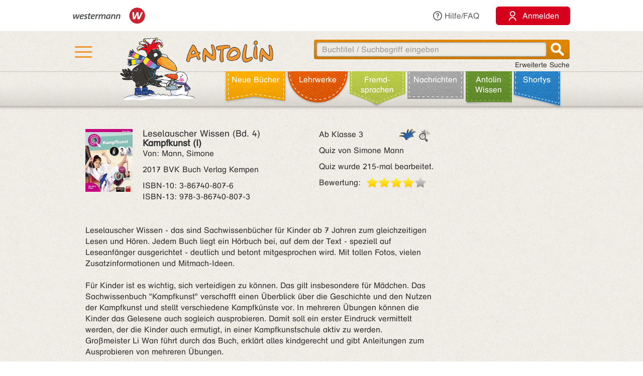

--- FILE ---
content_type: text/html;charset=utf-8
request_url: https://antolin.westermann.de/all/bookdetail.jsp?book_id=143270
body_size: 9013
content:















<!DOCTYPE html>







<html>
<head>
	<title>Antolin - Leseförderung von Klasse 1 bis 10</title>

	<link rel="shortcut icon" href="/images/favicon.ico" type="image/vnd.microsoft.icon">
	<link rel="icon" href="/images/favicon.ico" type="image/x-icon">

	<meta http-equiv="content-type" content="text/html; charset=utf-8">
	<meta http-equiv="Content-Language" content="de">

	<meta name="revisit-after" content="7 days">
	<meta name="robots" content="index, follow">

	<meta http-equiv="expires" content="0">

	<meta http-equiv="cache-control" content="no-cache">
	<meta http-equiv="pragma" content="no-cache">


	<meta http-equiv="pics-label" content='(pics-1.1 "http://www.icra.org/ratingsv02.html" comment "ICRAonline DE v2.0" l gen true for "http://www.antolin.de" r (nz 1 vz 1 lz 1 oz 1 cz 1) "http://www.rsac.org/ratingsv01.html" l gen true for "http://www.antolin.de" r (n 0 s 0 v 0 l 0))'>
	<meta http-equiv="pics-label" content='(pics-1.1 "http://www.classify.org/safesurf/" l gen true for "http://www.antolin.de/" r (SS~~000 1))'>

	<meta name="description" content="Antolin - Leseförderung leicht gemacht! Ideal für den Einsatz in der Schule (1. - 10. Klasse). Schüler/innen können selbstständig zu gelesenen Büchern Fragen beantworten und Punkte sammeln. Statistiken geben Auskunft über die Leseleistung.">
	<meta name="keywords" content="lesen, bücher, leseförderung lesekompetenz, textverständnis online lernen, lesen üben, online-programm, grundschule, klasse 1, klasse 2, klasse 3, klasse 4, klasse 5-10, lehrer, lehrerin, statistische auswertung, medienkompetenz, DAZ, motivation">

	<meta http-equiv="X-UA-Compatible" content="IE=edge">
	<meta property="og:image" content="/images_css/antolin-og-image.jpg">
	<meta id="meta_viewport"  name="viewport" content="width=device-width, height=device-height, initial-scale=1, minimum-scale=1, maximum-scale=2, user-scalable=yes, minimal-ui">

	<link rel="stylesheet" href="/css/reset.css">

	<link rel="stylesheet" href="/css/jquery-ui.css">
	<link rel="stylesheet" href="/css/jquery-ui-effects.css">

	<link rel="stylesheet" href="/css/bootstrap.min.css">
	<link rel="stylesheet" href="/css/yamm.css">
	<link rel="stylesheet" href="/css/flexslider.css">
	<link rel="stylesheet" href="/css/contentflow_src.css">
	<link rel="stylesheet" href="/css/jquery.mCustomScrollbar.css">
	<link rel="stylesheet" href="/css/jquery.fancybox.css">

	<link rel="stylesheet" href="/css/general.css">
	<link rel="stylesheet" href="/css/tabs.css">
	<link rel="stylesheet" href="/css/tables.css">
	<link rel="stylesheet" href="/css/searchform.css">
	<link rel="stylesheet" href="/css/create-quiz.css">

	<link rel="stylesheet" href="/css/startpage_slider.css">

	<link rel="stylesheet" href="/css/remixicon.css">

	<link rel="stylesheet" href="/css/gds.css">


	
	<link rel="stylesheet" media="(min-width: 1200px)" href="/css/device-lg.css?v=10">
	<link rel="stylesheet" media="(min-width: 992px) and (max-width: 1199px)" href="/css/device-lg.css?v=10">
	<link rel="stylesheet" media="(min-width: 768px) and (max-width: 991px) " href="/css/device-sm.css?v=10">
	<link rel="stylesheet" media="(max-width: 767px)" href="/css/device-xs.css?v=9">
	<link rel="stylesheet" media="screen and (-ms-high-contrast: active), (-ms-high-contrast: none) " href="/css/ie10plus.css">






	<script src="/js/app.4b2a6bdf3bca231932ef4398b511d704db1c2294.js"></script>


	<script src='/js/contentflow_src.js'></script><script src='/js/jquery.peity.js'></script>


	<script type="text/javascript">
		$(document).ready(function() {
			var hamburgerCheckbox = document.getElementById('hamburger-checkbox');
			var antolinRabe = document.getElementById('antolin-rabe');
			hamburgerCheckbox.addEventListener('change', (event) => {
				antolinRabe.classList.toggle("awayyy", event.currentTarget.checked);
			});

			
		});

		// Replacement for quiz fancybox
		$(document).on('click', 'a.gdsquizbutton', function(e) {
			var href = $(this).attr('href');

			var modal = $('<div class="gdsquizbox" style="position: fixed; top: 50%; left: 50%; z-index:9999; height:100vh; height:100dvh; width: 100vw; transform:translate(-50%, -50%); max-width: 1000px; max-height: 800px;"><iframe src="'+href+'" style="width: 100%; height:100%;"></iframe></div><div class="gdsquizbox" style="position: fixed;top: 0;left: 0;right: 0;bottom: 0; background-color: rgba(0,0,0,0.7); z-index: 9998;"></div><div class="gdsquizbox gdsquizbox-loader" style="width: 82px; height: 82px; top:50%; left: 50%; transform:translate(-50%, -50%); z-index:9999;position:fixed;background:no-repeat center url(\'/assets/quiz/spin82dark.gif\');"></div>');
			$('iframe', modal).on('load', function() {
				$('.gdsquizbox-loader').remove();
			});
			$('body').append(modal);
			$('body').css('overflow-y', 'hidden');

			return false;
		});
	</script>


<script>
  var _paq = _paq || [];
  _paq.push(['disableCookies']);
  _paq.push(["trackPageView"]);
  _paq.push(["enableLinkTracking"]);

  (function() {
    var u=(("https:" == document.location.protocol) ? "https" : "http") + "://track.westermann.de/piwik/";
    _paq.push(["setTrackerUrl", u+"piwik.php"]);
    _paq.push(["setSiteId", "66"]);
    var d=document, g=d.createElement("script"), s=d.getElementsByTagName("script")[0]; g.type="text/javascript";
    g.defer=true; g.async=true; g.src=u+"piwik.js"; s.parentNode.insertBefore(g,s);
  })();
</script>

</head>
<body>







	<div id="wgr-meta">
		<div class="container-fluid">

			<div class="space-after">
				<img src="/images_css/Kombi_grau.svg" alt="Westermann Logo" width="144">
			</div>
			<div class="hidden-xs">
				<a href="javascript:void(0)" class="dropdown-toggle" data-toggle="dropdown"><i class="ri-question-line"></i>Hilfe/FAQ</a>
				<ul class="dropdown-menu container-fluid">
									<li>
					<div class="row">
						<div class="col-sm-3 rub-column">
							<div class="menu-item level-2">
								<a data-target="#grundlagen" data-toggle="collapse" class="submenu-clicker">Grundlagen<b class="caret"></b></a>
							</div>
							<ul class="collapse in list-unstyled submenu-body" id="grundlagen">
								<li class=" menu-item level-3">
									<a href="/all/info/quizfragen_-_der_kern.jsp;jsessionid=D23D10BF737E6453CA03988A0DB68192">Quizfragen - der Kern</a>
								</li>
								<li class=" menu-item level-3">
									<a href="/all/info/das_leistet_antolin.jsp;jsessionid=D23D10BF737E6453CA03988A0DB68192">Das leistet Antolin</a>
								</li>
								<li class=" menu-item level-3">
									<a href="/all/info/so_funktioniert_antolin.jsp;jsessionid=D23D10BF737E6453CA03988A0DB68192">So funktioniert Antolin</a>
								</li>
								<li class=" menu-item level-3">
									<a href="/all/info/schritte_bis_zum_start.jsp;jsessionid=D23D10BF737E6453CA03988A0DB68192">Schritte bis zum Start</a>
								</li>
								<li class=" menu-item level-3">
									<a href="/all/info/lese-empfehlungen.jsp;jsessionid=D23D10BF737E6453CA03988A0DB68192">Lese-Empfehlungen</a>
								</li>
								<li class=" menu-item level-3">
									<a href="/all/info/lesespiele-apps.jsp;jsessionid=D23D10BF737E6453CA03988A0DB68192">Lesespiele-Apps</a>
								</li>
							</ul>
						</div>
						<div class="col-sm-3 rub-column">
							<div class="row">
								<div class="col-sm-12">
									<div class="menu-item level-2">
										<a data-target="#schule" data-toggle="collapse" class="submenu-clicker">Schule<b class="caret"></b></a>
									</div>
									<ul class="collapse in list-unstyled submenu-body" id="schule">
										<li class=" menu-item level-3">
											<a href="/all/info/mit-antolin-arbeiten.jsp;jsessionid=D23D10BF737E6453CA03988A0DB68192">Mit Antolin arbeiten</a>
										</li>
										<li class=" menu-item level-3">
											<a href="/all/info/grundschul-aktionen.jsp;jsessionid=D23D10BF737E6453CA03988A0DB68192">Grundschul-Aktionen</a>
										</li>
										<li class=" menu-item level-3">
											<a href="/all/info/sekundarstufen-aktionen.jsp;jsessionid=D23D10BF737E6453CA03988A0DB68192">Sekundarstufen-Aktionen</a>
										</li>
									</ul>
								</div>
								<div class="col-sm-12">
									<div class="menu-item level-2">
										<div class="hidden-xs" style="margin-top: 22px;"></div>
										<a data-target="#eltern" data-toggle="collapse" class="submenu-clicker">Eltern<b class="caret"></b></a>
									</div>
									<ul class="collapse in list-unstyled submenu-body" id="eltern">
										<li class=" menu-item level-3">
											<a href="/all/info/haeufig_gestellte_fragen.jsp;jsessionid=D23D10BF737E6453CA03988A0DB68192">Häufig gestellte Fragen</a>
										</li>
										<li class=" menu-item level-3">
											<a href="/all/info/mitarbeit_der_eltern.jsp;jsessionid=D23D10BF737E6453CA03988A0DB68192">Mitarbeit der Eltern</a>
										</li>
										<li class=" menu-item level-3">
											<a href="/all/info/quiz_erstellen.jsp;jsessionid=D23D10BF737E6453CA03988A0DB68192">Quiz erstellen</a>
										</li>
									</ul>
								</div>
							</div>
						</div>
						<div class="col-sm-3 rub-column">
							<div class="menu-item level-2">
								<a data-target="#buechereien" data-toggle="collapse" class="submenu-clicker">Büchereien und Buchhandel<b class="caret"></b></a>
							</div>
							<ul class="collapse in list-unstyled submenu-body" id="buechereien">
								<li class=" menu-item level-3">
									<a href="/all/info/titel-listen.jsp;jsessionid=D23D10BF737E6453CA03988A0DB68192">Titel-Listen</a>
								</li>
								<li class=" menu-item level-3">
									<a href="/all/info/buechereisysteme.jsp;jsessionid=D23D10BF737E6453CA03988A0DB68192">Büchereisysteme</a>
								</li>
								<li class=" menu-item level-3">
									<a href="/all/lizenzen.jsp;jsessionid=D23D10BF737E6453CA03988A0DB68192">Lizenzen für Büchereien</a>
								</li>
							</ul>
						</div>
						<div class="col-sm-3 rub-column">
							<div class="menu-item level-2 last">
								<a data-target="#informationen" data-toggle="collapse" class="submenu-clicker">Informationen<b class="caret"></b></a>
							</div>
							<ul class="collapse in list-unstyled submenu-body" id="informationen">
								<li class=" menu-item level-3">
									<a href="/all/lizenzen.jsp;jsessionid=D23D10BF737E6453CA03988A0DB68192">Lizenzen</a>
								</li>
								<li class=" menu-item level-3">
									<a href="/all/rubriken.jsp;jsessionid=D23D10BF737E6453CA03988A0DB68192">Buchrubriken</a>
								</li>
								<li class=" menu-item level-3">
									<a href="/all/help.jsp;jsessionid=D23D10BF737E6453CA03988A0DB68192">Hilfe</a>
								</li>
							</ul>
						</div>
					</div>
				</li>

				</ul>
			</div>
			<div>
				<button class="login-btn"
					onclick="location.href='/interfaces/login';"><span class="ri-user-line"></span> <span>Anmelden</span></button>
			</div>

		</div>
	</div>



	<div id="hdr-1" class="">
		<div class="container container-fluid">
			<div class="hamburger">
				<nav>
					<input type="checkbox" id="hamburger-checkbox">
					<label for="hamburger-checkbox" title="Menü öffnen"> <div class="hamburger-icon"> <div></div> <div></div> <div></div> </div> </label>
					<div id="hamburger-menu">

						<div class="menubox-item">
							<button class="login-btn"
								onclick="location.href='/interfaces/login';"><span class="ri-user-line"></span> <span>Anmelden</span></button>
						</div>
						<div class="menubox-item pw-forgotten"><a href='javascript: showModalMsg("/all/passwordforgotten.jsp");'>Benutzername oder Passwort vergessen?</a></div>
						<div class='menubox-item separator'></div>
						<div class="menubox-item">Für Lehrkräfte und Schulen:</div>
						<div class="menubox-item" style="margin-bottom: 15px;"><a href="/all/lizenzen.jsp" class="login-btn" style="color: #fff; padding: 10px; text-decoration: none;">Kostenlos testen</a></div>
						<div class='menubox-item visible-xs separator'></div>
						<div class='menubox-item visible-xs separator'></div>
						<div class="menubox-item visible-xs"><a href="/all/help_faq.jsp">Hilfe/FAQ</a></div>

						<div class='menubox-item visible-xs separator'></div>
						<div class='menubox-item visible-xs separator'></div>
						<div class="menubox-item visible-xs"><a href="/all/booknewest.jsp">Neue Bücher</a></div>
						<div class="menubox-item visible-xs"><a href="/all/bycat.jsp?rubrik=-6">Lehr&shy;werke</a></div>
						<div class="menubox-item visible-xs"><a href="/all/bycat.jsp?foreign=1">Fremd&shy;sprachen</a></div>

						<div class="menubox-item visible-xs"><a href="/all/antolin_lesetipps.jsp">Antolin-Spezial</a></div>
						<div class="menubox-item visible-xs"><a href="/all/bycat.jsp?rubrik=-23">Nachrichten</a></div>
						<div class="menubox-item visible-xs"><a href="/all/antolin_wissen-themen.jsp">Antolin Wissen</a></div>
						<div class="menubox-item visible-xs"><a href="/all/shortys.jsp">Shortys</a></div>

					</div>
				</nav>
			</div>
			<a class="raven-logo" href="/"><span id="antolin-rabe" class="css_class_rabe_winter"></span></a>
			<div class="searchbox righttext">
				<div class="input-container">
					<form name="fkeysearch" id="fkeysearch" onsubmit="javascript:return checkEmptyOrBlock('fkeysearch');"
						action="/booksearch.do;jsessionid=D23D10BF737E6453CA03988A0DB68192"
						method="get">
						<input type='hidden' name='qs' value='1'>
						<input type='hidden' name='jq_book_id' value=''>
						<input type='hidden' id='qs_keywords' name='qs_keywords' value=''>
						<input type="text" id="jqackeywords" name="keywords" class="search"
							placeholder="Buchtitel / Suchbegriff eingeben"
							value=''>
						<div id="inp-delete-icon"> </div>
						<div class="magnifyer"><a href="javascript: if (checkEmptyOrBlock('fkeysearch')) document.fkeysearch.submit();"><div class="magnifyer-img-div"></div></a></div>
						<div class="clear"> </div>
					</form>
				</div>
				<a id="ext-search-link" class="righttext hidden-xs" href="/all/extendedsearch.jsp;jsessionid=D23D10BF737E6453CA03988A0DB68192">Erweiterte Suche</a>
			</div>
		</div>
	</div>



	<div id="hdr-2">
		<div class="container-fluid hidden-xs">
			<ul id="main-nav-bar" class="nav navbar-nav">
				<li class="leather menu-item level-1" id="leather-1">
					<a href="/all/booknewest.jsp;jsessionid=D23D10BF737E6453CA03988A0DB68192">Neue Bücher</a>
				</li>
				<li class="leather menu-item level-1" id="leather-2">
					<a href="/all/bycat.jsp;jsessionid=D23D10BF737E6453CA03988A0DB68192?rubrik=-6">Lehr&shy;werke</a>
				</li>
				<li class="leather menu-item level-1" id="leather-3">
					<a href="/all/bycat.jsp;jsessionid=D23D10BF737E6453CA03988A0DB68192?foreign=1">Fremd&shy;sprachen</a>
				</li>

				<li class="leather menu-item level-1" id="leather-5">
					<a href="/all/bycat.jsp;jsessionid=D23D10BF737E6453CA03988A0DB68192?rubrik=-23">Nachrichten</a>
				</li>
				<li class="leather menu-item level-1 last" id="leather-6">
					<a href="/all/antolin_wissen-themen.jsp;jsessionid=D23D10BF737E6453CA03988A0DB68192">Antolin Wissen</a>
				</li>
				<li class="leather menu-item level-1" id="leather-4-blue">
					<a href="/all/shortys.jsp;jsessionid=D23D10BF737E6453CA03988A0DB68192">Shortys</a>
				</li>

			</ul>
		</div>
	</div>



	<div class="container" style="clear: both;">





<!-- 
		<div id="indicator">
			<div id="target"> </div>
			<div id="dimensions"></div>
		</div>
-->







		
 

<style>.fee_more, .fee_more_orig {display: none}
.fee_more_toggle, .fee_less_toggle {cursor: pointer; font-weight: 800; display: inline-block;}</style>
<script type='text/javascript'>
$(function() {
  $('.gdsfee').each(function() { fee_add_more(this); });
  $('.fee_more_toggle').click(function(e) {
    $t = $(this); var sel = '.fee_more_' + $t.data('fepage') + '_' + $t.data('feid');
    $(sel).show();
    $t.hide();
    e.stopPropagation();
  })
  $('.fee_less_toggle').click(function(e) {
    $(this).parent().hide();
    $(this).parent().parent().find('.fee_more_toggle').show();
    e.stopPropagation();
  })
});
</script>







<script type="text/javascript">
window.toTopOffset = 0;

function setCopyrightDivWidth(){
	$('.book-cover-with-copyright').width(function () {
		var img = $(this).children('img:first');
		if (img.length == 0) {
			return 123;
		}
		return (+img.width() + +img.css("marginRight").replace('px', ''));
	});
	
}

$(window).load(function(){
	setCopyrightDivWidth();
})

$('.book-cover-with-copyright img').load(function() { 
	setCopyrightDivWidth();
})


</script>


<div class="bg-row shadow-inner bg_white">
	<div class="content class-data" >
		<div class="row">
			<div class="col-md-9 col-sm-9">
				<div class="row" style="margin: 0;">
					<div class="col-md-8 col-sm-8" style="padding-left: 0">
						<div style="float: left;" class="book-cover-with-copyright">
							<img src='/covers/143270.jpg' alt='Buch-Cover' title='Rubrik: Sachbücher mit Nachschlage-Quiz' style='float: left; max-width: 100%; margin-right: 20px;margin-bottom: 10px;'>

						</div>
						<div><h4 style='margin: 0;'><span class='btitle'><span class='btitle_series'>Leselauscher Wissen (Bd. 4)<br></span><span class='btitle_title'>Kampfkunst (I)</span></span></h4>
<p>Von: Mann, Simone</p>



<p>
2017 BVK Buch Verlag Kempen
</p>
<p style='display: inline-block;white-space:nowrap;'>
ISBN&#x2011;10: 3-86740-807-6<br style='clear: both;'/>
ISBN&#x2011;13: 978-3-86740-807-3
</p>

</div>
					</div>

					<div class="col-md-4 col-sm-4" style="padding: 0;">
						<p class='hidden-xs'>
<span style='float: right'>&nbsp;</span><img src='/assets/search/lupe-buch-icon.png' alt='Nachschlage-Quiz' title='Nachschlage-Quiz' style='float: right; padding: 0 5px;'>
<span class='kappe_1' style='float: right'></span>Ab Klasse 3
</p>
<p class='visible-xs'>
Ab Klasse 3&nbsp;&nbsp;<span class='kappe_1' style='float: right'></span><img src='/assets/search/lupe-buch-icon.png' alt='Nachschlage-Quiz' title='Nachschlage-Quiz' style='padding-left: 5px;'>
</p>
<p>Quiz von Simone Mann</p>
<p></p><p>Quiz wurde 215-mal bearbeitet.</p>
<div>
  <span style='float: left; margin-right: 11px;'>Bewertung:</span>
  <div class='voting-stars' style='float: left;'><div class='voting-star_grey'> </div><div class='voting-star_gold'> </div><div class='voting-star_gold'> </div><div class='voting-star_gold'> </div><div class='voting-star_gold'> </div></div>
</div>

					</div>
				</div>


				<div class="row">
					<div class="col-md-12 col-sm-12 hidden-xs" style="padding-top: 15px;">
						<span>
							Leselauscher Wissen - das sind Sachwissenbücher für Kinder ab 7 Jahren zum gleichzeitigen Lesen und Hören. Jedem Buch liegt ein Hörbuch bei, auf dem der Text - speziell auf Leseanfänger ausgerichtet - deutlich und betont mitgesprochen wird. Mit tollen Fotos, vielen Zusatzinformationen und Mitmach-Ideen.<br><br>Für Kinder ist es wichtig, sich verteidigen zu können. Das gilt insbesondere für Mädchen. Das Sachwissenbuch &quot;Kampfkunst&quot; verschafft einen Überblick über die Geschichte und den Nutzen der Kampfkunst und stellt verschiedene Kampfkünste vor. In mehreren Übungen können die Kinder das Gelesene auch sogleich ausprobieren. Damit soll ein erster Eindruck vermittelt werden, der die Kinder auch ermutigt, in einer Kampfkunstschule aktiv zu werden.<br>Großmeister Li Wan führt durch das Buch, erklärt alles kindgerecht und gibt Anleitungen zum Ausprobieren von mehreren Übungen.
						</span>

					</div>
					<div class="col-xs-12 visible-xs" style="padding-top: 15px;">
						<span>
							Leselauscher Wissen - das sind Sachwissenbücher für Kinder ab 7 Jahren zum gleichzeitigen Lesen und Hören. Jedem Buch liegt ein Hörbuch bei, auf dem der Text -
						</span>

						<span id="collapsable-book-description" class="collapse">
							 speziell auf Leseanfänger ausgerichtet - deutlich und betont mitgesprochen wird. Mit tollen Fotos, vielen Zusatzinformationen und Mitmach-Ideen.<br><br>Für Kinder ist es wichtig, sich verteidigen zu können. Das gilt insbesondere für Mädchen. Das Sachwissenbuch &quot;Kampfkunst&quot; verschafft einen Überblick über die Geschichte und den Nutzen der Kampfkunst und stellt verschiedene Kampfkünste vor. In mehreren Übungen können die Kinder das Gelesene auch sogleich ausprobieren. Damit soll ein erster Eindruck vermittelt werden, der die Kinder auch ermutigt, in einer Kampfkunstschule aktiv zu werden.<br>Großmeister Li Wan führt durch das Buch, erklärt alles kindgerecht und gibt Anleitungen zum Ausprobieren von mehreren Übungen.
						</span>
						<div style="width: 95%; text-align: right;">
							<a class="collapsable-toggler" href="#collapsable-book-description" data-toggle="collapse" onclick="$(this).parent().children().toggle(); return true;">... mehr</a>
							<a class="collapsable-toggler" href="#collapsable-book-description" data-toggle="collapse" onclick="$(this).parent().children().toggle(); return true;" style="display: none;">... weniger</a>
						</div>

					</div>
					
					
					
				</div>


			</div>

			<div class="col-md-3 col-sm-3" style="float: right;">


				<div></div>
				
				<div></div>

			</div>
		</div>


	</div><!-- class="content class-data" -->
</div><!-- class="bg-row shadow-inner bg_white" -->










<div class='bg-row shadow-inner bg_blue'>
  <div class='content' style="overflow: hidden;">
    <div class='row'>
      <div class='col-sm-12 centertext'>
        <h2>Buchtipps</h2>
        Wenn du dieses Buch gut findest, dann könnten dir auch diese Titel gefallen:
        
      </div><!-- class='col-sm-12 centertext' -->
     </div><!-- class='row' -->
     
     <div class='row'>
       <div class='col-sm-12 centertext'>

         <!-- Mindesthoehe, damit der Rest nicht so rauf und runter springt -->
         <div class="result_body" style="min-height: 323px;">
           <div style="overflow: visible;" id="books-flow">
             <!-- <div class="loadIndicator"><div class="indicator"></div></div> -->
             <div class="flow" style="height: 188px; visibility: invisible;">
               <!-- Hoehenstuetze, noetig fuer IE, damit es keinen JS-Error nach Bildschirmsperren gibt -->
               <img src="/images_css/spacer.gif" alt="" width=1 height=188 style="float: left;">

               <div class="item">
                 <img src='/covers/159049.jpg' style='visibility:hidden;' class='content' alt='' href='/all/bookdetail.jsp;jsessionid=D23D10BF737E6453CA03988A0DB68192?book_id=159049'>
                 <div class="caption">
                   <a href="/all/bookdetail.jsp;jsessionid=D23D10BF737E6453CA03988A0DB68192?book_id=159049"
                      class="internal-link-forward">
                     Eiskalt erwischt!
                   </a>
                 </div><!-- class="caption" -->
              </div><!-- class="item" -->

               <div class="item">
                 <img src='/covers/133231.jpg' style='visibility:hidden;' class='content' alt='' href='/all/bookdetail.jsp;jsessionid=D23D10BF737E6453CA03988A0DB68192?book_id=133231'>
                 <div class="caption">
                   <a href="/all/bookdetail.jsp;jsessionid=D23D10BF737E6453CA03988A0DB68192?book_id=133231"
                      class="internal-link-forward">
                     Alles Käse!
                   </a>
                 </div><!-- class="caption" -->
              </div><!-- class="item" -->

               <div class="item">
                 <img src='/covers/108878.jpg' style='visibility:hidden;' class='content' alt='' href='/all/bookdetail.jsp;jsessionid=D23D10BF737E6453CA03988A0DB68192?book_id=108878'>
                 <div class="caption">
                   <a href="/all/bookdetail.jsp;jsessionid=D23D10BF737E6453CA03988A0DB68192?book_id=108878"
                      class="internal-link-forward">
                     Böse Falle!
                   </a>
                 </div><!-- class="caption" -->
              </div><!-- class="item" -->

               <div class="item">
                 <img src='/covers/256576.jpg' style='visibility:hidden;' class='content' alt='' href='/all/bookdetail.jsp;jsessionid=D23D10BF737E6453CA03988A0DB68192?book_id=256576'>
                 <div class="caption">
                   <a href="/all/bookdetail.jsp;jsessionid=D23D10BF737E6453CA03988A0DB68192?book_id=256576"
                      class="internal-link-forward">
                     So ein Schlamassel!
                   </a>
                 </div><!-- class="caption" -->
              </div><!-- class="item" -->

               <div class="item">
                 <img src='/covers/165198.jpg' style='visibility:hidden;' class='content' alt='' href='/all/bookdetail.jsp;jsessionid=D23D10BF737E6453CA03988A0DB68192?book_id=165198'>
                 <div class="caption">
                   <a href="/all/bookdetail.jsp;jsessionid=D23D10BF737E6453CA03988A0DB68192?book_id=165198"
                      class="internal-link-forward">
                     Jetzt rede ich!
                   </a>
                 </div><!-- class="caption" -->
              </div><!-- class="item" -->

               <div class="item">
                 <img src='/covers/34243.jpg' style='visibility:hidden;' class='content' alt='' href='/all/bookdetail.jsp;jsessionid=D23D10BF737E6453CA03988A0DB68192?book_id=34243'>
                 <div class="caption">
                   <a href="/all/bookdetail.jsp;jsessionid=D23D10BF737E6453CA03988A0DB68192?book_id=34243"
                      class="internal-link-forward">
                     Gibt's Probleme?
                   </a>
                 </div><!-- class="caption" -->
              </div><!-- class="item" -->

               <div class="item">
                 <img src='/covers/159333.jpg' style='visibility:hidden;' class='content' alt='' href='/all/bookdetail.jsp;jsessionid=D23D10BF737E6453CA03988A0DB68192?book_id=159333'>
                 <div class="caption">
                   <a href="/all/bookdetail.jsp;jsessionid=D23D10BF737E6453CA03988A0DB68192?book_id=159333"
                      class="internal-link-forward">
                     Eiskalt erwischt!
                   </a>
                 </div><!-- class="caption" -->
              </div><!-- class="item" -->

               <div class="item">
                 <img src='/covers/59741.jpg' style='visibility:hidden;' class='content' alt='' href='/all/bookdetail.jsp;jsessionid=D23D10BF737E6453CA03988A0DB68192?book_id=59741'>
                 <div class="caption">
                   <a href="/all/bookdetail.jsp;jsessionid=D23D10BF737E6453CA03988A0DB68192?book_id=59741"
                      class="internal-link-forward">
                     Ich war's nicht!
                   </a>
                 </div><!-- class="caption" -->
              </div><!-- class="item" -->

               <div class="item">
                 <img src='/covers/192620.jpg' style='visibility:hidden;' class='content' alt='' href='/all/bookdetail.jsp;jsessionid=D23D10BF737E6453CA03988A0DB68192?book_id=192620'>
                 <div class="caption">
                   <a href="/all/bookdetail.jsp;jsessionid=D23D10BF737E6453CA03988A0DB68192?book_id=192620"
                      class="internal-link-forward">
                     Halt mal die Luft an!
                   </a>
                 </div><!-- class="caption" -->
              </div><!-- class="item" -->

               <div class="item">
                 <img src='/covers/144361.jpg' style='visibility:hidden;' class='content' alt='' href='/all/bookdetail.jsp;jsessionid=D23D10BF737E6453CA03988A0DB68192?book_id=144361'>
                 <div class="caption">
                   <a href="/all/bookdetail.jsp;jsessionid=D23D10BF737E6453CA03988A0DB68192?book_id=144361"
                      class="internal-link-forward">
                     The Ninjago Movie - Das Buch zum Film
                   </a>
                 </div><!-- class="caption" -->
              </div><!-- class="item" -->

             </div><!-- class="flow" -->
             <div class="preButton"></div>
		     <div class="nextButton"></div>
             <div class="globalCaption"></div>
           </div><!-- class="ContentFlow" -->
         </div><!-- class="result_body" -->

       </div><!-- class='col-sm-12 centertext' -->
     </div><!-- class='row' -->
   </div><!-- class='content' -->
</div><!-- class='bg-row shadow-inner bg_blue' -->









  



<div class='bg-row shadow-inner bg_orange'>
	<div class='content'>
		<div class='row'>
			<div class='col-sm-12'>
				<div class='content-box' style='background-color: #fff; padding: 15px;'>
					<h2 style="color: #000; margin-bottom: 10px;">Buchdetails + Andere Bücher</h2>

					<a href="/booksearch.do?series=6653"
						class="internal-link-forward"
						>Andere Bücher aus der Reihe <b>Leselauscher Wissen</b></a>
					<br>

					<a href="/booksearch.do?author=Mann, Simone"
						class="internal-link-forward">Andere Bücher von <b>Mann, Simone</b></a>
					<br>


					<a href="/all/bundles.jsp;jsessionid=D23D10BF737E6453CA03988A0DB68192?book_id=143270"
						class="internal-link-forward"
						>Andere Titel, mit denen dieses Buch verknüpft ist</a>
					<br>


					<a href="/booksearch.do?category=-1"
						class="internal-link-forward"
						>Andere Bücher mit Rubrik <b>Sachbücher mit Nachschlage-Quiz</b></a>
					<br>

<br>

					<a href="/booksearch.do;jsessionid=D23D10BF737E6453CA03988A0DB68192?dummyparam&f_category=-1&f_category=-15&f_category=-27&f_category=-28&f_category=-34"
						class="internal-link-forward">Andere Bücher für den Orden <b>Nachschlage-Profi</b></a>
					<br>

<br>

					<a href="/booksearch.do?category=342"
						class="internal-link-forward"
						>Andere Bücher mit Thema <b>Sport (ohne Fußball)</b></a>
					<br>

	<br>



					<a href="/bookpokesearch.do?f_tag=s&amp;f_c=7420"
						class="internal-link-forward"
						>Andere Bücher mit Schlagwort <b>Aikido</b></a>
					<br>

					<a href="/bookpokesearch.do?f_tag=s&amp;f_c=7421"
						class="internal-link-forward"
						>Andere Bücher mit Schlagwort <b>Jiu-Jitsu</b></a>
					<br>

					<a href="/bookpokesearch.do?f_tag=s&amp;f_c=5679"
						class="internal-link-forward"
						>Andere Bücher mit Schlagwort <b>Kampfkunst</b></a>
					<br>

					<a href="/bookpokesearch.do?f_tag=s&amp;f_c=362"
						class="internal-link-forward"
						>Andere Bücher mit Schlagwort <b>Karate</b></a>
					<br>

					<a href="/bookpokesearch.do?f_tag=s&amp;f_c=2006"
						class="internal-link-forward"
						>Andere Bücher mit Schlagwort <b>Kung Fu</b></a>
					<br>

					<a href="/bookpokesearch.do?f_tag=s&amp;f_c=7422"
						class="internal-link-forward"
						>Andere Bücher mit Schlagwort <b>Tai-Chi</b></a>
					<br>

				</div><!-- class='content-box' -->
			</div><!-- class='col-sm-12 centertext' -->
		</div><!-- class='row' -->
	</div><!-- class='content' -->
</div><!-- class='bg-row shadow-inner bg_orange' -->










<script>
function myLoadPagePost(url, name) {
  loadPagePost(url, "#" + name + "-panel","#" + name + "-content");
}


function loadTab(e, forceLoad) {
  if ($(e).is("#leseliste-tab")) {
    myLoadPagePost("/teachers/rlist_bookdetail.jsp;jsessionid=D23D10BF737E6453CA03988A0DB68192?book_id=143270&lb_id=0", "leseliste");
  } else if ($(e).is("#lbt-freigeben-tab")) {
    myLoadPagePost("/teachers/lbt_bookdetail.jsp;jsessionid=D23D10BF737E6453CA03988A0DB68192?book_id=143270&lb_id=0", "lbt-freigeben");
  } else if ($(e).is("#meinungsumfrage-tab")) {
    myLoadPagePost("/all/quizopinionresult.jsp;jsessionid=D23D10BF737E6453CA03988A0DB68192?book_id=143270", "meinungsumfrage");
  } else if ($(e).is("#fehler-melden-tab")) {
    myLoadPagePost("/all/reporterror.jsp;jsessionid=D23D10BF737E6453CA03988A0DB68192?book_id=143270", "fehler-melden");
  } else if ($(e).is("#schlagwoerter-tab")) {
    if (forceLoad || $('#schlagwoerter-acc-heading').length == 0) {
      myLoadPagePost("/teachers/suggestkeywords.jsp;jsessionid=D23D10BF737E6453CA03988A0DB68192?book_id=143270", "schlagwoerter");
    }
  } else if ($(e).is("#wishlist-tab")) {
    myLoadPagePost("/all/mywishlist.jsp;jsessionid=D23D10BF737E6453CA03988A0DB68192?book_id=143270","wishlist");
  } else {
    console.log("noe, falsch!");
  }
}


// Bei Klick auf einen Tab, den Inhalt evtl. laden
$(document).on('shown.bs.tab', 'a[data-toggle="tab"]', function (e) {
  loadTab(e.target, true);
});
$(document).on('shown.bs.collapse', '#schlagwoerter-panel', function (e) {
  loadTab($('#schlagwoerter-tab'), true);
});


// Bei Document.ready den Inhalt des aktiven Tabs evtl. laden
$(document).ready(function() {
	if (false) {
		$(".nav-tabs li").removeClass("active");
		
		$("#wishlist-tab").parent().addClass("active");
		
		$(".tab-pane.in.active").removeClass("active in");
		$("#wishlist-panel-parent").parent().addClass("active in");
		
	}
  $('.nav-tabs li.active a').each(function() {
    if (! $(this).hasClass("collapsed")) {
      loadTab($(this));
    }
  });

  $("input:radio[name='choosen_medal_id']").click(function() {
      document.getElementById("medal_chooser_hint").classList.remove("show");
      let quizButton = document.getElementById("begin-quiz-button");
      if (! isInViewport(quizButton)) {
        quizButton.scrollIntoView({ behavior: "smooth", block: "center", inline: "nearest" });
      }
  })
});


$('#begin-quiz-button').click(function() {
  if (document.body.contains(document.getElementById("medal_chooser"))) {
    if (! $("input:radio[name='choosen_medal_id']").is(":checked")) {
      document.getElementById("medal_chooser").scrollIntoView({ behavior: "smooth", block: "end", inline: "nearest" });
      if (window.innerWidth <= 768) {
        document.getElementById("medal_chooser_hint").classList.remove("left");
        document.getElementById("medal_chooser_hint").classList.add("top");
      }
      document.getElementById("medal_chooser_hint").classList.add("show");
      return false;
    }
    document.getElementById('begin-quiz-button').href += "&choosen_medal_id=" + $("input:radio[name='choosen_medal_id']:checked").val();
  }

  $('.quiz-pre-show').hide();
  $('.quiz-post-show').show();
});
</script>








		<!-- ?php include "includes/pagefoot.html" START -->
		<div id="page-footer">
			<div class="bg-row shadow-inner bg_white">
				<div class="content">

					<div class="row">
						<div class="col-md-12 col-sm-12 centertext">
							<h2>Fragen? <br class="visible-xs">Wir sind für Sie da!</h2>
							<p>
							  Westermann Gruppe<br style="margin-bottom: 11px;">
								Telefon: +49 531 12325 335
								<br>
								Mo - Do: 08:00 - 18:00 Uhr<br>
								Fr: 08:00 - 17:00 Uhr
							</p>
							<a class="btn orange center" href="/all/contact.jsp">Zum Kontaktformular</a>
						</div>
						<div class="col-md-3 col-sm-3"> </div>
					</div><!-- class="row" -->

					<div class="row" style="margin-top: 40px;">
						<div class="col-md-offset-2 col-md-2 col-sm-offset-1 col-sm-2 col-xs-offset-0 col-xs-12 centertext-xs">
							<span class="nav-headline"><a href="https://www.westermann.de/allgemeine-geschaeftsbedingungen-bildungshaus-schulbuchverlage/"target="_blank">		AGB/Widerruf</a></span></div>

						<div class="col-md-3 col-sm-3 col-xs-offset-0 col-xs-12 centertext-xs">
							<span class="nav-headline"><a href="/all/datenschutz.jsp;jsessionid=D23D10BF737E6453CA03988A0DB68192">Datenschutz</a></span>
						</div>

						<div class="col-md-2 col-sm-2 col-xs-offset-0 col-xs-12 centertext-xs">
							<span class="nav-headline"><a href="/all/impressum.jsp;jsessionid=D23D10BF737E6453CA03988A0DB68192">Impressum</a></span>
						</div>

						<div class="col-md-3 col-sm-3 col-xs-offset-0 col-xs-12 centertext-xs">
							<span class="nav-headline"><a
								href="https://mein.westermann.de/user"
								target="_blank">Mein Konto</a></span>
						</div>
					</div><!-- class="row" -->

					<div class="row">
						<div class="col-sm-offset-3 col-md-6 col-sm-6 centertext">
							<h2>Auszeichnungen</h2>
						</div>
					</div><!-- class="row" -->

					<div class="row">
						<div class="col-sm-offset-1 col-md-2 col-sm-2 col-xs-4 centertext">
							<img class="" src="/assets/auszeichnung1.png" alt="Software-Preis GIGA-MAUS">
						</div>
						<div class="col-md-2 col-sm-2 col-xs-4 centertext">
							<img class="" src="/assets/fragFINN.png" alt="fragFINN - Gecheckt!" style="max-width: 92px;">
						</div>
						<div class="col-md-2 col-sm-2 col-xs-4 centertext">
							<img class="" src="/assets/auszeichnung3.png" alt="Comenius EduMedia Medaille">
						</div>
						<div class="col-md-2 col-xs-12 col-sm-4 centertext">
							<img class="" src="/assets/auszeichnung4.png" alt="Lern-App-Gütesiegel">
						</div>
					</div><!-- class="row" -->

					<div class="row">
						<div class="col-md-offset-2 col-md-8 col-sm-12 centertext">
							<br> 
							<p style="font-size:11px;">
								&copy;
								Westermann
							</p>
						</div>
					</div><!-- class="row" -->

				</div><!-- class="content" -->

				<div class="bg-row bg_white">
					<div class="bg_footer"></div>
				</div>

			</div><!-- class="bg-row shadow-inner bg_white" -->
		</div><!-- id="page-footer" -->

		<div class="responsive-bootstrap-toolkit"></div>
		<!-- ?php include "includes/pagefoot.html" ENDE -->
		<div id="scroll-up-button" class="container centertext">
			<a class="btn orange" href="#"> <img class="arrow-up" src="/assets/search/icon_arrow_up_white.png">Nach oben</a>
		</div>



		<div id="modalMsg" class="modal fade" role="dialog" >
			<div class="modal-dialog">
				<div class="modal-content">
					<div class="modal-header"><button type="button" class="close-btn" data-dismiss="modal"></button></div>
					<div id="modal-page" class="modal-body"></div>
					<div class="modal-footer" style="clear: both;"></div>
				</div>
			</div>
		</div>

		<div id="floatingMsg" class="modal fade modeless" role="dialog" data-backdrop="false">
			<div class="modal-dialog">
				<div class="modal-content">
					<div class="modal-header"><button type="button" class="close-btn" data-dismiss="modal"></button></div>
					<div id="floating-page" class="modal-body"></div>
					<div class="modal-footer" style="clear: both;"></div>
				</div>
			</div>
		</div>



	</div><!-- class="container"-->




</body>
</html>

